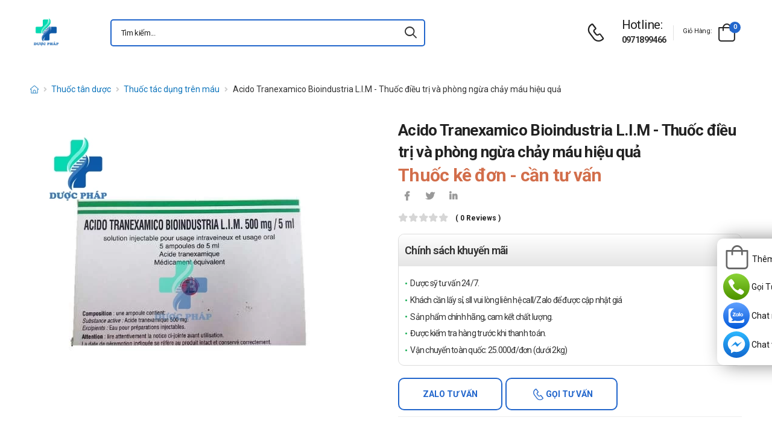

--- FILE ---
content_type: text/html; charset=UTF-8
request_url: https://duocphap.com/acido-tranexamico-bioindustria-l-i-m-thuoc-dieu-tri-va-phong-ngua-chay-mau-hieu-qua.html
body_size: 16815
content:
<!DOCTYPE html>
<html lang="vi">
<head>
    <meta charset="UTF-8">
    <meta name="viewport" content="width=device-width, initial-scale=1.0, minimum-scale=1.0">
    <meta name="csrf-token" content="i5V2jZ7QYEweX5TEMrb2g33eQeV3Jm9a6vv3bhEl"/>
    <meta name="RATING" content="GENERAL">
    <meta property="fb:app_id" content="">
    <meta property="og:site_name" content="Dược Pháp">
        <meta property="og:url" content="https://duocphap.com/acido-tranexamico-bioindustria-l-i-m-thuoc-dieu-tri-va-phong-ngua-chay-mau-hieu-qua.html">
    <link rel="canonical" href="https://duocphap.com/acido-tranexamico-bioindustria-l-i-m-thuoc-dieu-tri-va-phong-ngua-chay-mau-hieu-qua.html"/>
            <title>Acido Tranexamico Bioindustria L.I.M - Thuốc điều trị chảy máu</title>
        <meta name="keywords" content=""/>
        <meta name="description" content="Acido Tranexamico Bioindustria L.I.M giúp điều trị và phòng chảy máu do phân hủy fibrin tại chỗ. Acido Tranexamico Bioindustria L.I.M được sản xuất bởi Italia">
        <meta property="og:type" content="product">
        <meta property="og:image" content="https://duocphap.com/img/uploads/webp_image/pc-acido-tranexamico-bioindustria-l-i-m-1.jpg.webp"/>
        <meta property="og:title" content="Acido Tranexamico Bioindustria L.I.M - Thuốc điều trị chảy máu"/>
        <meta property="og:description" content="Acido Tranexamico Bioindustria L.I.M giúp điều trị và phòng chảy máu do phân hủy fibrin tại chỗ. Acido Tranexamico Bioindustria L.I.M được sản xuất bởi Italia">
        <link rel="stylesheet" type="text/css" href="/themes/riode/vendor/owl-carousel/owl.carousel.min.css">

        <link rel="stylesheet" type="text/css" href="/assets/css/style-custom.css?v=20251221065906">

    <!-- Favicon -->
    <link rel="shortcut icon" type="image/png" href="https://duocphap.com/storage/images/BNrftKGLMkOc2duIIebssufxYY4QPX1VNd6i97GV.png">
    <link rel="icon" type="image/png" href="https://duocphap.com/storage/images/BNrftKGLMkOc2duIIebssufxYY4QPX1VNd6i97GV.png">
    <!-- Preload Font -->
    <link rel="preload" href="/themes/riode/fonts/riode.ttf?5gap68" as="font" type="font/woff2" crossorigin="anonymous">
    <link rel="preload" href="/themes/riode/vendor/fontawesome-free/webfonts/fa-solid-900.woff2" as="font"
          type="font/woff2" crossorigin="anonymous">
    <link rel="preload" href="/themes/riode/vendor/fontawesome-free/webfonts/fa-brands-400.woff2" as="font"
          type="font/woff2" crossorigin="anonymous">
    <script>
        WebFontConfig = {
            google: {families: ['Roboto:300,400,500,600,700,800']}
        };
        (function (d) {
            var wf = d.createElement('script'), s = d.scripts[0];
            wf.src = '/themes/riode/js/webfont.js';
            wf.async = true;
            s.parentNode.insertBefore(wf, s);
        })(document);
    </script>
            <!-- Google Tag Manager -->
<script>(function(w,d,s,l,i){w[l]=w[l]||[];w[l].push({'gtm.start':
new Date().getTime(),event:'gtm.js'});var f=d.getElementsByTagName(s)[0],
j=d.createElement(s),dl=l!='dataLayer'?'&l='+l:'';j.async=true;j.src=
'https://www.googletagmanager.com/gtm.js?id='+i+dl;f.parentNode.insertBefore(j,f);
})(window,document,'script','dataLayer','GTM-5G75STKD');</script>
<!-- End Google Tag Manager -->
    
    <link rel="stylesheet" type="text/css" href="/themes/riode/vendor/fontawesome-free/css/all.min.css">
    <link rel="stylesheet" type="text/css" href="/themes/riode/vendor/animate/animate.min.css">

    <!-- Plugins CSS File -->
    <!-- <link rel="stylesheet" type="text/css" href="/themes/riode/vendor/magnific-popup/magnific-popup.min.css"> -->
    <!-- <link rel="stylesheet" type="text/css" href="/themes/riode/vendor/owl-carousel/owl.carousel.min.css"> -->

    <!-- <link rel="stylesheet" type="text/css" href="/themes/riode/vendor/sticky-icon/stickyicon.css"> -->

    <!-- Main CSS File -->
    <link rel="stylesheet" type="text/css" href="/themes/riode/css/demo1.min.css">
    <link rel="stylesheet" type="text/css" href="/themes/riode/css/style.min.css?v=20251221065906">

    <!-- Toastr CSS File -->
    <!-- <link rel="stylesheet" href="/assets/plugins/toastr/toastr.css"> -->
    <style>
        .cart-app .label-block.cart-toggle i,
        .btn-add-cart-app i {
            font-size: 4rem;
            margin-left: 3px;
        }
        .cart-app .label-block span,
        .btn-add-cart-app span {
            margin-left: 5px;
            margin-top: 7px;
            color: #111111;
        }
        .cart-app.cart-dropdown.type2 .cart-count {
            left: 23px;
            top: 0px;
        }
        .btn-add-cart-app {
            display: flex;
            align-items: center;
            margin-bottom: 5px
        }
        .btn-add-cart-app:hover span,
        .cart-app:hover .label-block span.cart-text {
            color: #26c;
        }
    </style>
        <style>
        p {
            color: #333 !important;
        }
        .para-heading {
            font-weight: 600;
            font-size: 2.1rem;
        }
        .product-name a {
            color: #333 !important;
        }
        .product-single .ratings-container .ratings:before {
            color: #d26e4b !important;
        }
        .title-medicine {
            min-width: 90px;
            width: 20%;
        }
        .content-medicine {
            margin-right: 5px;
        }
        .text-decoration {
            text-decoration: underline
        }
        .medicine {
            border-bottom: 1px solid #eee;
            padding: 10px 0;
        }
        .description-medicine-title {
            border-bottom: 1px solid #666;
            padding: 5px;
        }
        .product-description {
            height: 500px;
            overflow: hidden;
        }
        .product-description a {
            color: #0F75BC;
        }
        .indemnity {
            border: solid 1px #ccc;
            border-radius: 1rem;
            padding: 10px;
            font-size: 14px;
            color: #333;
        }
        .indemnity .indemnity-title {
            font-weight: bold;
        }
        .title-description {
            color: #222;
            padding: 5px;
            font-size: 15px;
        }
        ul.menu-description {
            list-style-type: disc !important;
            color: #26c;
        }
        ul.menu-description li {
            line-height: 26px;
        }
        .box-author {
            display: flex;
            color: #222 !important;
            align-items: center;
        }
        .box-author .author-avatar {
            border-radius: 50%;
            width: 70px;
            height: 70px;
            margin-right: 10px;
        }
        .box-author .author-avatar img {
            border-radius: 50%;
            width: 70px;
            height: 70px;
        }
        .manufacture {
            color: #0F75BC;
        }
        .content-product {
            color: #0F75BC;
        }
        .avatar-comment-review {
            border-radius: 50%;
            height: 60px;
            width: 60px;
        }
        iframe {
            max-width: 100%;
        }
        .avatar-comment-review img {
            border-radius: 50%;
            height: 60px;
            width: 60px;
        }
        .card-question:first-child {
            border-radius: 1rem 1rem 0 0;
        }
        .card-question:last-child {
            border-radius: 0 0 1rem 1rem;
        }
        .btn-border {
            border-radius: 1rem !important;
        }
    </style>

</head>
<body class="home">
<!-- Google Tag Manager (noscript) -->
<noscript><iframe src="https://www.googletagmanager.com/ns.html?id=GTM-5G75STKD"
height="0" width="0" style="display:none;visibility:hidden"></iframe></noscript>
<!-- End Google Tag Manager (noscript) -->
<div class="page-wrapper">
    <header class="header">
    <div class="header-middle sticky-header fix-top sticky-content">
        <div class="container">
            <div class="header-left">
                <a href="#" class="mobile-menu-toggle">
                    <i class="d-icon-bars2"></i>
                </a>
                <a href="https://duocphap.com" class="logo">
                    <img src="https://duocphap.com/storage/images/S34M0vBjvqgGDH5AFHRacESjaPtCiucMwpNUhhVN.png" alt="logo" width="53" height="44" />
                </a>
                <!-- End Logo -->

                <div class="header-search hs-simple">
                    <form method="GET" action="https://duocphap.com/search" class="input-wrapper">
                        <input type="text" class="form-control input-search text-black-info" name="keyword" autocomplete="off"
                               placeholder="Tìm kiếm..." required value="" style="position: relative"/>
                        <button class="btn btn-search" type="submit" title="submit-button" aria-label="icon-search">
                            <i class="d-icon-search"></i>
                        </button>
                    </form>
                    <ul class="box-show-product-ajax">
                    </ul>
                </div>
                <!-- End Header Search -->
            </div>
            <div class="header-right">
                <a href="tel:0971899466" class="icon-box icon-box-side" aria-label="d-icon-phone">
                    <div class="icon-box-icon mr-0 mr-lg-2">
                        <i class="d-icon-phone"></i>
                    </div>
                    <div class="icon-box-content d-lg-show">
                        <h4 class="icon-box-title">Hotline:</h4>
                        <p><a href="tel:0971899466">0971899466</a></p>
                    </div>
                </a>
                <span class="divider"></span>
                <div class="dropdown cart-dropdown type2 off-canvas mr-0 mr-lg-2">
                    <a href="#" class="cart-toggle label-block link">
                        <div class="cart-label d-lg-show">
                            <span class="cart-name">Giỏ hàng:</span>
                        </div>
                        <i class="d-icon-bag"><span class="cart-count">0</span></i>
                    </a>
                    <div class="canvas-overlay"></div>
                    <!-- End Cart Toggle -->
                    <div class="dropdown-box">

                        <div id="product-cart">

                        </div>
                        <!-- End of Cart Total -->

                        <!-- End of Cart Action -->
                    </div>
                    <!-- End Dropdown Box -->
                </div>
            </div>
        </div>
    </div>
    <div class="header-bottom d-lg-show">
    <div class="container">
        <div class="header-left">
            <nav class="main-nav">
                <ul class="menu">
                                    </ul>
            </nav>
        </div>
    </div>
</div>
</header>
    <!-- End Header -->
    <main class="main">
            <div class="page-content mb-10 pb-6">
        <nav class="breadcrumb-nav mb-5">
            <div class="container">
                <ul class="breadcrumb">
                    <li><a href="https://duocphap.com" class="text-breadcrumb" aria-label="d-icon-home"><i title="Trang chủ"
                                class="d-icon-home"></i></a></li>
                                
                                                                <li><a href="https://duocphap.com/thuoc-tan-duoc"
                                class="text-breadcrumb">Thuốc tân dược</a></li>
                                        <li><a href="https://duocphap.com/thuoc-tac-dung-tren-mau"
                            class="text-breadcrumb">Thuốc tác dụng trên máu</a></li>
                    <li class="text-breadcrumb-active">Acido Tranexamico Bioindustria L.I.M - Thuốc điều trị và phòng ngừa chảy máu hiệu quả</li>
                </ul>
            </div>
        </nav>
        <div class="container">
            <div class="product product-single row mb-8">
                <div class="col-md-6 sticky-sidebar-wrapper">
                    <div class="product-gallery sticky-sidebar" data-sticky-options="{'minWidth': 767}">
                        <figure class="product-image">
                            <img src="https://duocphap.com/img/uploads/webp_image/dt-acido-tranexamico-bioindustria-l-i-m-1.jpg.webp" data-zoom-image="https://duocphap.com/img/uploads/webp_image/dt-acido-tranexamico-bioindustria-l-i-m-1.jpg.webp"
                                alt="Acido Tranexamico Bioindustria L.I.M - Thuốc điều trị và phòng ngừa chảy máu hiệu quả" width="500" height="500">
                        </figure>
                    </div>
                </div>
                
                <div class="col-md-6">
                    <div class="product-details">
                        <h1 class="product-name">Acido Tranexamico Bioindustria L.I.M - Thuốc điều trị và phòng ngừa chảy máu hiệu quả</h1>
                        <div class="product-price">
                                                            <ins class="new-price">Thuốc kê đơn - cần tư vấn</ins>
                                                        <div class="product-footer">
                                <div class="social-links mr-4">
                                    <a href="https://www.facebook.com/sharer/sharer.php?u=https://duocphap.com/acido-tranexamico-bioindustria-l-i-m-thuoc-dieu-tri-va-phong-ngua-chay-mau-hieu-qua.html" target="_blank"
                                        rel="nofollow" class="social-link social-facebook fab fa-facebook-f"
                                        aria-label="icon-facebook"></a>
                                    <a href="https://twitter.com/intent/tweet?text=Acido Tranexamico Bioindustria L.I.M - Thuốc điều trị và phòng ngừa chảy máu hiệu quả&amp;url=https://duocphap.com/acido-tranexamico-bioindustria-l-i-m-thuoc-dieu-tri-va-phong-ngua-chay-mau-hieu-qua.html"
                                        target="_blank"  rel="nofollow" class="social-link social-twitter fab fa-twitter"
                                        aria-label="icon-twitter">
                                    </a>
                                    <a href="https://www.linkedin.com/sharing/share-offsite/?url=https://duocphap.com/acido-tranexamico-bioindustria-l-i-m-thuoc-dieu-tri-va-phong-ngua-chay-mau-hieu-qua.html" target="_blank"
                                         rel="nofollow" class="social-link social-linkedin fab fa-linkedin-in"
                                        aria-label="icon-linkedin-in"></a>
                                    
                                </div>
                            </div>
                            <div class="ratings-container">
                                <div class="ratings-full">
                                    <span class="ratings" style="width:0%"></span>
                                    <span class="tooltiptext tooltip-top"></span>
                                </div>
                                <a href="#product-tab-reviews" class="link-to-tab rating-reviews">(
                                    0 reviews )
                                </a>
                            </div>
                            
                            <div class="product-detail-policy">
                                <p class="border-2 content-product-policy">Chính sách khuyến mãi</p>
                                <div class="policy-value"><p>Dược sỹ tư vấn 24/7.</p>

<p>Kh&aacute;ch cần&nbsp;lấy sỉ, sll vui l&ograve;ng li&ecirc;n hệ call/Zalo để được cập nhật gi&aacute;</p>

<p>Sản phẩm ch&iacute;nh h&atilde;ng, cam kết chất lượng.</p>

<p>Được kiểm tra h&agrave;ng trước khi thanh to&aacute;n.</p>

<p>Vận chuyển to&agrave;n quốc: 25.000đ/đơn (dưới 2kg)</p></div>
                            </div>
                            <div class="d-flex align-items-center">
                                                                    <button type="button"
                                        class="sidebar-toggle-btn toggle-remain btn btn-outline btn-primary btn-rounded btn-tuvan btn-border mr-1 ">
                                        Zalo tư vấn</button>
                                        <button type="button"
                                        class="sidebar-toggle-btn toggle-remain btn btn-outline btn-primary btn-rounded btn-goituvan btn-border">
                                        <i class='d-icon-phone'></i> Gọi tư vấn</button>
                                                                </div>
                            <hr class="product-divider mb-2 mt-2 ">
                        </div>
                    </div>
                </div>
                <div class="box-author">
                    <div class="author-avatar">
                        <img src="/themes/riode/images/blog/comments/1.jpg" alt="author-avatar">
                    </div>
                    <div class="author-name">
                        <div>
                            Được viết bởi
                        </div>
                        <div class="font-weight-semi-bold pl-0 mr-2"><a
                                href="https://duocphap.com/tac-gia/duoc-si-nguyen-van-truong">Ds.Nguyễn Văn Trường</a>
                        </div>
                        
                        <div>
                            Cập nhật mới nhất: 2025-01-14 00:07:58
                        </div>
                    </div>
                </div>
                <div class="row mt-3">
                    <div class="col-md-6 mb-3">
                        <h2 class="description-title description-medicine-title font-weight-semi-bold ls-m mb-5">Thông tin dược phẩm</h2>
                        <div class="d-flex medicine">
                            <div class="font-weight-semi-bold text-dark pl-0 title-medicine">Nhà sản xuất:
                            </div>
                            <div class="content-medicine manufacture text-decoration">
                                <a href="https://duocphap.com/nha-san-xuat/chua-nhap-nhat">
                                    Chưa nhập nhật
                                </a>
                            </div>
                        </div>
                                                <div class="d-flex medicine">
                            <div class="font-weight-semi-bold text-dark pl-0 title-medicine">Số đăng ký: </div>     
                            <div class="content-medicine">   
                            VN-20980-18   
                            </div>                      
                        </div>
                                                                                                    <div class="d-flex medicine">
                                <div
                                    class="font-weight-semi-bold text-dark pl-0 title-medicine">Hoạt chất:</div>
                                    <div class="content-medicine"></div>
                            </div>
                                                    <div class="d-flex medicine">
                                <div
                                    class="font-weight-semi-bold text-dark pl-0 title-medicine">Hạn sử dụng:</div>
                                    <div class="content-medicine">36 tháng kể từ ngày sản xuất</div>
                            </div>
                                                    <div class="d-flex medicine">
                                <div
                                    class="font-weight-semi-bold text-dark pl-0 title-medicine">Xuất xứ:</div>
                                    <div class="content-medicine">Italy (nước Ý)</div>
                            </div>
                                                    <div class="d-flex medicine">
                                <div
                                    class="font-weight-semi-bold text-dark pl-0 title-medicine">Dạng bào chế:</div>
                                    <div class="content-medicine">Dung dịch tiêm truyền tĩnh mạch và uống</div>
                            </div>
                                            </div>
                    
                    <div class="col-md-6 pl-md-6 pt-4 pt-md-0">
                        <h2 class="description-title font-weight-semi-bold ls-m mb-5 description-medicine-title">Video</h2>
                        <div id="video_container" loading="lazy">
                        </div>
                    </div>
                </div>
                                    <div class="accordion accordion-border accordion-boxed accordion-plus mb-5">
                        <div class="card">
                            <div class="card-header">
                                <a href="#collapse1-menu" class="expand content-product">Nội dung sản phẩm</a>
                            </div>
                            <div id="collapse1-menu" class="collapsed">
                                <div class="card-body pt-0">
                                    <ul class="menu-description">
                                    </ul>
                                </div>
                            </div>
                        </div>
                    </div>
                    <div>
                        <div class="product-description title-description">
                            <h2>Acido Tranexamico Bioindustria L.I.M l&agrave; thuốc g&igrave;?</h2>

<ul>
	<li><a href="https://duocphap.com/acido-tranexamico-bioindustria-l-i-m-thuoc-dieu-tri-va-phong-ngua-chay-mau-hieu-qua.html"><strong>Acido Tranexamico Bioindustria L.I.M</strong></a> l&agrave; thuốc được d&ugrave;ng gi&uacute;p điều trị v&agrave; ph&ograve;ng chảy m&aacute;u do ph&acirc;n hủy fibrin tại chỗ ở người lớn v&agrave; trẻ em từ một tuổi trở l&ecirc;n. Acido Tranexamico Bioindustria L.I.M được nghi&ecirc;n cứu v&agrave; sản xuất bởi Bioindustria L.I.M (Laboratorio Italiano Medicinali) S.p.A.</li>
</ul>

<h2>Th&agrave;nh phần của thuốc Acido Tranexamico Bioindustria L.I.M</h2>

<ul>
	<li>Acid tranexamic 500mg;</li>
</ul>

<h2>Dạng b&agrave;o chế</h2>

<ul>
	<li>Dung dịch ti&ecirc;m tĩnh mạch hoặc uống.</li>
</ul>

<h2>C&ocirc;ng dụng - Chỉ định của thuốc Acido Tranexamico Bioindustria L.I.M</h2>

<ul>
	<li>Điều trị v&agrave; ph&ograve;ng ngừa chảy m&aacute;u do ph&acirc;n hủy fibrin tại chỗ ở người lớn v&agrave; trẻ em từ một tuổi trở l&ecirc;n. C&aacute;c chỉ định cụ thể bao gồm:
	<ul>
		<li>Rối loạn kinh nguyệt.</li>
		<li>Xuất huyết dạ d&agrave;y- ruột.</li>
		<li>Rối loạn đ&aacute;i ra m&aacute;u, phẫu thuật tuyến tiền liệt hoặc phẫu thuật ảnh hưởng đến đường tiết niệu.</li>
		<li>Phẫu thuật tai-mũi-họng.</li>
		<li>Phẫu thuật ngực, bụng hoặc c&aacute;c phẫu thuật phụ khoa.</li>
		<li>Kiểm so&aacute;t chảy m&aacute;u do d&ugrave;ng chất ph&acirc;n hủy fibrin.</li>
	</ul>
	</li>
</ul>

<h2>Chống chỉ định của thuốc Acido Tranexamico Bioindustria L.I.M</h2>

<ul>
	<li>Qu&aacute; mẫn với hoạt chất hoặc với bất kỳ t&aacute; dược n&agrave;o của thuốc.</li>
	<li>Nghẽn tĩnh mạch hoặc động mạch cấp t&iacute;nh.</li>
	<li>T&igrave;nh trạng ph&acirc;n hủy fibrin sau bệnh đ&ocirc;ng m&aacute;u rải r&aacute;c nội mạch ngoại trừ ở những người c&oacute; hệ thống ph&acirc;n hủy fibrin hoạt động mạnh k&egrave;m chảy m&aacute;u cấp t&iacute;nh nặng.</li>
	<li>Suy thận nặng (nguy cơ t&iacute;ch lũy).</li>
	<li>Tiền sử co giật.</li>
	<li>Ti&ecirc;m tủy sống v&agrave; ti&ecirc;m n&atilde;o thất, sử dụng trong n&atilde;o (nguy cơ bị ph&ugrave; n&atilde;o v&agrave; co giật).</li>
</ul>

<h2>Liều d&ugrave;ng - C&aacute;ch d&ugrave;ng của thuốc Acido Tranexamico Bioindustria L.I.M</h2>

<ul>
	<li>C&aacute;ch d&ugrave;ng:
	<ul>
		<li>Thuốc d&ugrave;ng bằng c&aacute;ch ti&ecirc;m truyền tĩnh mạch, uống v&agrave; tại chỗ:</li>
		<li>Sử dụng thuốc bằng đường uống chủ yếu trong c&aacute;c trường hợp:
		<ul>
			<li>Chảy m&aacute;u xảy ra do thuốc nội khoa, tai mũi họng v&agrave; liệu ph&aacute;p nha khoa.</li>
			<li>Trước khi tiến h&agrave;nh phẫu thuật c&oacute; sự xuất hiện chảy m&aacute;u do hoạt động plasmin.</li>
			<li>Rong kinh.</li>
			<li>Mất m&aacute;u trong sản phụ khoa, vi&ecirc;m b&agrave;ng quang xuất huyết v&agrave; vi&ecirc;m trực tr&agrave;ng sau xạ trị ung thư sinh dục.</li>
			<li>Trong duy tr&igrave; liệu ph&aacute;p ti&ecirc;m tĩnh mạch để ngăn chặn chảy m&aacute;u t&aacute;i ph&aacute;t.</li>
			<li>Điều trị tại chỗ: C&aacute;ch l&agrave;m n&agrave;y được sử dụng trong trường hợp cần cầm m&aacute;u nhanh ở tai, mũi, họng.</li>
			<li>Ti&ecirc;m tĩnh mạch: Cần ti&ecirc;m tĩnh mạch chậm.</li>
		</ul>
		</li>
		<li>Liều d&ugrave;ng:
		<ul>
			<li>Sử dụng thuốc bằng đường uống:</li>
			<li>Người lớn:
			<ul>
				<li>Liều ph&ograve;ng ngừa bằng đường uống: Trường hợp bệnh nh&acirc;n uống thuốc để ph&ograve;ng ngừa, cần pha lo&atilde;ng to&agrave;n bộ dung dịch trong ống thuốc với một &iacute;t nước đường, liều d&ugrave;ng hằng ng&agrave;y l&agrave; 1,5-2 ống, uống &iacute;t nhất 1 ng&agrave;y trước khi phẫu thuật v&agrave; tiếp tục uống kh&ocirc;ng &iacute;t hơn 3-4 ng&agrave;y sau đ&oacute;.</li>
				<li>Liều điều trị bằng đường uống: Trường hợp bệnh nh&acirc;n uống thuốc để điều trị, cần pha lo&atilde;ng to&agrave;n bộ dung dịch trong ống thuốc với một &iacute;t nước đường, liều d&ugrave;ng hằng ng&agrave;y l&agrave; 1-2 ống x 3 lần/ng&agrave;y hoặc 0,5-1 ống x 6 lần/ng&agrave;y.</li>
				<li>Trẻ em: Liều d&ugrave;ng uống hằng ng&agrave;y l&agrave; 10-20mg/kg x 3 lần/ng&agrave;y hoặc 5-10mg/kg x 6 lần/ng&agrave;y.</li>
			</ul>
			</li>
			<li>Sử dụng thuốc bằng đường ti&ecirc;m tĩnh mạch:
			<ul>
				<li>Người lớn: Nếu kh&ocirc;ng c&oacute; chỉ định kh&aacute;c, khuyến c&aacute;o d&ugrave;ng c&aacute;c liều như sau:</li>
				<li>Điều trị chuẩn ph&acirc;n hủy fibrin tại chỗ: 0,5 g (1 ống 5 ml) đến 1 g (2 ống 5 ml) acid tranexamic, ti&ecirc;m tĩnh mạch chậm (= 1 ml/ ph&uacute;t), 2- 3 lần ng&agrave;y.</li>
				<li>Điều trị chuẩn ph&acirc;n hủy fibrin to&agrave;n th&acirc;n: 1 g (2 ống 5 ml) acid tranexamic, ti&ecirc;m tĩnh mạch chậm (= 1 ml/ph&uacute;t) mỗi 6-8 giờ, tương đương với 15 mg/kg trọng lượng cơ thể.</li>
			</ul>
			</li>
		</ul>
		</li>
		<li>Suy thận: Chống chỉ định sử dụng acid tranexamic ở bệnh nh&acirc;n suy thận nặng. Đối với bệnh nh&acirc;n suy thận nhẹ đến trung b&igrave;nh, n&ecirc;n giảm liều acid tranexamic theo mức độ creatinine huyết thanh:
		<ul>
			<li>Creatinine huyết thanh từ 120-249&micro;mol/l: Ti&ecirc;m tĩnh mạch 10mg/kg thể trọng mỗi 12 giờ.</li>
			<li>Creatinine huyết thanh từ 250-500&micro;mol/l: Ti&ecirc;m tĩnh mạch 10mg/kg thể trọng mỗi 24 giờ.</li>
			<li>Creatinine huyết thanh từ &gt; 250&micro;mol/l: Ti&ecirc;m tĩnh mạch 5mg/kg thể trọng mỗi 24 giờ.</li>
		</ul>
		</li>
		<li>Suy gan: Kh&ocirc;ng cần điều chỉnh liều ở bệnh nh&acirc;n suy gan.</li>
		<li>Người cao tuỗi: Kh&ocirc;ng c&acirc;n thiết giảm liều khi chưa c&oacute; dấu hiệu suy thận.</li>
		<li>Trẻ em: Trẻ em tử 1 tuổi trở l&ecirc;n, li&ecirc;u d&ugrave;ng trong khoảng 20 mg/kg/ngay. Tuy nhi&ecirc;n, dữ liệu về hiệu quả, liều lượng v&agrave; an to&agrave;n cho chỉ định n&agrave;y c&ograve;n hạn chế. Hiệu quả, an to&agrave;n v&agrave; liều lượng của acid tranexamin ở trẻ em phẫu thuật tim chưa được thiết lập đầy đủ. C&aacute;c dữ liệu hiện c&oacute; c&ograve;n hạn chế.</li>
		<li>Điều trị tại chỗ:
		<ul>
			<li>B&ocirc;i lượng thuốc trong 1 ống tại chỗ chảy m&aacute;u, hoặc cho trực tiếp hoặc d&ugrave;ng gạc thấm dung dịch. C&aacute;ch l&agrave;m n&agrave;y được sử dụng trong trường hợp cần cầm m&aacute;u nhanh ở tai, mũi, họng.</li>
		</ul>
		</li>
	</ul>
	</li>
</ul>

<h2>Lưu &yacute; đặc biệt v&agrave; thận trọng khi sử dụng thuốc Acido Tranexamico Bioindustria L.I.M</h2>

<ul>
	<li>C&aacute;c chỉ định v&agrave; phương ph&aacute;p d&ugrave;ng n&ecirc;u tr&ecirc;n cần được thực hiện nghi&ecirc;m t&uacute;c:
	<ul>
		<li>Ti&ecirc;m tĩnh mạch rất chậm.</li>
		<li>Kh&ocirc;ng ti&ecirc;m bắp acid tranexamic.</li>
		<li>Việc sử dụng liều thấp acid tranexamic, tỷ lệ mắc c&aacute;c cơn động kinh sau phẫu thuật tương tự như ở bệnh nh&acirc;n kh&ocirc;ng sử dụng.</li>
		<li>Với những thay đổi bệnh l&yacute; ở mắt, đặc biệt l&agrave; với c&aacute;c bệnh về v&otilde;ng mạc, c&aacute;c b&aacute;c sỹ phải quyết định sau khi tham khảo &yacute; kiến chuy&ecirc;n gia về sự cần thiết ti&ecirc;m dung dịch acid tranexamic d&agrave;i hạn cho từng bệnh nh&acirc;n.</li>
		<li>Trong trường hợp đ&aacute;i ra m&aacute;u từ đường tiết niệu tr&ecirc;n, c&oacute; nguy cơ tắc nghẽn niệu đạo.</li>
		<li>Trước khi sử dụng acid tranexamic, n&ecirc;n xem x&eacute;t c&aacute;c yếu tố nguy cơ g&acirc;y bệnh huyết khối tắc mạch.</li>
		<li>Cần d&ugrave;ng acid tranexamic cần thận ở những bệnh nh&acirc;n đang d&ugrave;ng thuốc tr&aacute;nh thai do tăng nguy cơ huyết khối.</li>
		<li>Trong hầu hết trường hợp kh&ocirc;ng n&ecirc;n điều trị bằng acid tranexamic cho bệnh nh&acirc;n đ&ocirc;ng m&aacute;u rải r&aacute;c nội mạch (DIC). Nếu c&oacute; chỉ định acid tranexamic th&igrave; phải giới hạn đối với những bệnh nh&acirc;n c&oacute; hệ thống ph&acirc;n hủy fibrin hoạt động mạnh k&egrave;m chảy m&aacute;u cấp t&iacute;nh nặng.</li>
	</ul>
	</li>
</ul>

<h2>Sử dụng thuốc Acido Tranexamico Bioindustria L.I.M cho phụ nữ c&oacute; thai v&agrave; đang cho con b&uacute;</h2>

<ul>
	<li>Phụ nữ c&oacute; thai: Chỉ n&ecirc;n sử dụng acid tranexamic trong thai kỳ khi lợi &iacute;ch mong đợi cao hơn nguy cơ ti&ecirc;m ẩn.</li>
	<li>Phụ nữ đang cho con b&uacute;: Acid tranexamic được b&agrave;i tiết qua sữa mẹ, do đ&oacute; kh&ocirc;ng khuyến c&aacute;o sử dụng thuốc trong thời kỷ cho con b&uacute;.</li>
</ul>

<h2>Sử dụng thuốc Acido Tranexamico Bioindustria L.I.M cho người l&aacute;i xe v&agrave; vận h&agrave;nh m&aacute;y m&oacute;c</h2>

<ul>
	<li>N&ecirc;n hỏi &yacute; kiến b&aacute;c sĩ trước khi d&ugrave;ng.</li>
</ul>

<h2>T&aacute;c dụng phụ của thuốc Acido Tranexamico Bioindustria L.I.M</h2>

<ul>
	<li>Thường gặp:
	<ul>
		<li>Tr&ecirc;n dạ d&agrave;y v&agrave; ruột: buồn n&ocirc;n, n&ocirc;n mửa, ti&ecirc;u chảy.</li>
	</ul>
	</li>
	<li>Kh&ocirc;ng thường gặp:
	<ul>
		<li>Tr&ecirc;n da: ph&aacute;t ban.</li>
	</ul>
	</li>
	<li>Kh&ocirc;ng r&otilde;:
	<ul>
		<li>Kh&oacute; ở với chứng hạ huyết &aacute;p (huyết &aacute;p thấp), thường c&oacute; sau khi ti&ecirc;m thuốc qu&aacute; nhanh.</li>
		<li>C&aacute;c cục m&aacute;u đ&ocirc;ng.</li>
		<li>Hệ thần kinh: co giật.</li>
		<li>Mắt: rối loạn thị gi&aacute;c bao gồm nh&igrave;n m&agrave;u sắc k&eacute;m.</li>
		<li>Hệ miễn dịch: dị ứng.</li>
	</ul>
	</li>
</ul>

<h2>Tương t&aacute;c thuốc</h2>

<ul>
	<li>Bệnh nh&acirc;n cần th&ocirc;ng b&aacute;o cho b&aacute;c sỹ hoặc dược sỹ nếu như đang d&ugrave;ng c&aacute;c thuốc n&agrave;o sau đ&acirc;y:</li>
	<li>C&aacute;c thuốc kh&aacute;c gi&uacute;p cho m&aacute;u đ&ocirc;ng như thuốc ức chế tạo fibrin.</li>
	<li>C&aacute;c thuốc chống đ&ocirc;ng m&aacute;u, gọi l&agrave; thuốc tan huyết khối.</li>
	<li>Thuốc ngừa thai d&ugrave;ng uống.</li>
</ul>

<h2>Qu&ecirc;n liều v&agrave; c&aacute;ch xử tr&iacute;</h2>

<ul>
	<li>D&ugrave;ng liều đ&oacute; ngay khi nhớ ra, nếu gần với thời gian sử dụng liều tiếp theo th&igrave; bỏ qua liều đ&atilde; qu&ecirc;n, chỉ sử dụng liều tiếp đ&oacute;. Kh&ocirc;ng d&ugrave;ng gấp đ&ocirc;i liều.</li>
</ul>

<h2>Qu&aacute; liều v&agrave; c&aacute;ch xử tr&iacute;</h2>

<ul>
	<li>Nếu qu&aacute; liều xảy ra cần b&aacute;o ngay cho b&aacute;c sĩ, hoặc thấy c&oacute; biểu hiện bất thường cần tới bệnh viện để được điều trị kịp thời.</li>
</ul>

<h2>Bảo quản</h2>

<ul>
	<li>Bảo quản ở nơi kh&ocirc; r&aacute;o, tho&aacute;ng m&aacute;t, tr&aacute;nh &aacute;nh s&aacute;ng trực tiếp, dưới 25 độ C.</li>
	<li>Để xa tầm tay trẻ em.</li>
</ul>

<h2>Hạn sử dụng</h2>

<ul>
	<li>36 th&aacute;ng kể từ ng&agrave;y sản xuất.</li>
</ul>

<h2>Quy c&aacute;ch đ&oacute;ng g&oacute;i</h2>

<ul>
	<li>Hộp 5 ống 5ml.</li>
</ul>

<h2>Nh&agrave; sản xuất</h2>

<ul>
	<li>Bioindustria L.I.M (Laboratorio Italiano Medicinali) S.p.A.</li>
</ul>

<h2>Sản phẩm tương tự</h2>

<ul>
	<li><a href="https://duocphap.com/cammic-500mg-vien-thuoc-dieu-tri-chay-mau-hieu-qua.html">Cammic 500mg (vi&ecirc;n)</a></li>
	<li><a href="https://duocphap.com/cammic-250mg-5ml-thuoc-dieu-tri-chay-mau-bat-thuong-tot-nhat.html">Cammic 250mg/5ml</a></li>
	<li><a href="https://duocphap.com/acid-tranexamic-250mg-5ml-thuoc-phong-va-dieu-tri-chay-mau-hieu-qua.html">Acid tranexamic 250mg/5ml</a></li>
</ul>

<h2>Giá thuốc Acido Tranexamico Bioindustria L.I.M là bao nhi&ecirc;u</h2>

<ul>
	<li><strong>Acido Tranexamico Bioindustria L.I.M</strong>&nbsp;hi&ecirc;̣n đang được bán sỉ lẻ tại&nbsp;<strong>Dược Ph&aacute;p</strong>. Các bạn vui lòng li&ecirc;n h&ecirc;̣ hotline c&ocirc;ng ty&nbsp;<strong><span style="color:rgb(255, 0, 0)">Call/Zalo:&nbsp;090.179.6388</span></strong>&nbsp;đ&ecirc;̉ được giải đáp thắc mắc v&ecirc;̀ giá</li>
</ul>

<h2 style="text-align:justify">Mua thuốc Acido Tranexamico Bioindustria L.I.M ở đ&acirc;u?</h2>

<p style="text-align:justify">C&aacute;c bạn c&oacute; thể dễ d&agrave;ng mua&nbsp;thuốc&nbsp;<strong>Acido Tranexamico Bioindustria L.I.M</strong><strong>​​​&nbsp;</strong>tại&nbsp;<strong>Dược Ph&aacute;p</strong><strong>&nbsp;</strong>bằng c&aacute;ch</p>

<ul>
	<li style="text-align:justify"><span style="color:rgb(0, 100, 0)"><strong>Mua h&agrave;ng trực tiếp tại cửa h&agrave;ng.</strong></span></li>
	<li><strong><span style="color:rgb(0, 100, 0)">Mua h&agrave;ng tr&ecirc;n website:&nbsp;</span><a href="http://duocphap.com/" style="margin: 0px; padding: 0px; text-decoration-line: none; color: rgb(15, 117, 188);">http://duocphap.com</a></strong></li>
	<li><span style="color:rgb(0, 100, 0)"><strong>Mua h&agrave;ng qua số điện thoại hotline:&nbsp;</strong></span><span style="color:rgb(255, 0, 0)"><strong>Call/Zalo: 090.179.6388</strong></span>&nbsp;để được gặp dược sĩ đại học tư vấn cụ thể v&agrave; nhanh nhất.</li>
</ul>

                        </div>
                        <div class="bg-article">
                        </div>
                        <div class="d-flex justify-content-center">
                            <button onclick="readMore()" class="btn btn-read-more">Xem thêm
                                <i class="d-icon-arrow-right"></i></button>
                        </div>
                    </div>
                                <hr>
                <div class="row">
                                        <div class="row ml-0 mr-0 mb-5 ">
                        <div class="indemnity">
                            <span class="indemnity-title">Tuyên bố miễn trừ trách nhiệm:</span>
                            <span class="indemnity-content"> Thông tin trên trang web này được quản trị trang web của Dược Pháp duy trì và cập nhật. Chúng tôi luôn cố gắng đưa ra những thông tin cụ thể và chính xác nhất cho bạn đọc (tham khảo từ các website của công ty sản xuất và các web uy tín như drugs, drugbank,... Tuy nhiên, tác dụng và tương tác có thể khác nhau ở mỗi người vì vậy, hãy trao đổi lại với bác sĩ điều trị trước khi muốn kết hợp sử dụng bất cứ sản phẩm dược phẩm nào. Dược pháp không chịu bất kỳ yêu sách trách nhiệm pháp lý nào liên quan đến thiệt hại do việc tự ý sử dụng thuốc hay bất kỳ thông tin nào được cung cấp, bao gồm mọi loại thông tin không đầy đủ hoặc không chính xác.</span>
                        </div>
                    </div>
                    <section class="product-wrapper container appear-animate mt-6 mt-md-10 pt-4 pb-6"
                        data-animation-options="{'delay': '.3s'}">
                        <h2 class="title title-center mb-5">Sản phẩm liên quan</h2>
                        <div class="owl-carousel owl-theme row owl-nav-full cols-2 cols-md-3 cols-lg-4"
                            data-owl-options="{
                    'items': 5,
                    'nav': false,
                    'loop': false,
                    'dots': true,
                    'margin': 20,
                    'responsive': {
                        '0': {
                            'items': 2
                        },
                        '768': {
                            'items': 3
                        },
                        '992': {
                            'items': 4,
                            'dots': false,
                            'nav': true
                        }
                    }
                }">
                                                            <div class="product text-center">
                                    <figure class="product-media">
                                        <a href="/kydheamo-1a-bidiphar-thuoc-dieu-tri-suy-than-hieu-qua.html">
                                            <img loading ="lazy" src="https://duocphap.com/img/uploads/webp_image/pc-kydheamo-1a-bidiphar-thuoc-dieu-tri-suy-than-hieu-qua.jpg.webp"
                                                                                                    width="254"
                                                    height="254"                                                 alt="Acido Tranexamico Bioindustria L.I.M - Thuốc điều trị và phòng ngừa chảy máu hiệu quả" style="background-color: #f2f3f5;" />
                                        </a>
                                        
                                        
                                        
                                    </figure>
                                    <div class="product-details">
                                        <div class="product-name" style="font-size: 14px">
                                            <a href="/kydheamo-1a-bidiphar-thuoc-dieu-tri-suy-than-hieu-qua.html">Kydheamo-1A Bidiphar - Thuốc điều trị suy thận hiệu quả</a>
                                        </div>
                                        <div class="product-price">
                                                                                            <ins class="new-price">Liên hệ</ins>
                                                                                    </div>
                                    </div>
                                </div>
                                                            <div class="product text-center">
                                    <figure class="product-media">
                                        <a href="/endoprost-250mcg-bharat-thuoc-dieu-tri-bang-huyet-sau-sinh.html">
                                            <img loading ="lazy" src="https://duocphap.com/img/uploads/webp_image/pc-endoprost-250mcg-bharat.jpg.webp"
                                                                                                    width="254"
                                                    height="254"                                                 alt="Acido Tranexamico Bioindustria L.I.M - Thuốc điều trị và phòng ngừa chảy máu hiệu quả" style="background-color: #f2f3f5;" />
                                        </a>
                                        
                                        
                                        
                                    </figure>
                                    <div class="product-details">
                                        <div class="product-name" style="font-size: 14px">
                                            <a href="/endoprost-250mcg-bharat-thuoc-dieu-tri-bang-huyet-sau-sinh.html">Endoprost-250mcg Bharat - Thuốc điều trị băng huyết sau sinh</a>
                                        </div>
                                        <div class="product-price">
                                                                                            <ins class="new-price">Liên hệ</ins>
                                                                                    </div>
                                    </div>
                                </div>
                                                            <div class="product text-center">
                                    <figure class="product-media">
                                        <a href="/trenzamin-500mg-inj-jei-pharmaceutial-dieu-tri-da-kinh.html">
                                            <img loading ="lazy" src="https://duocphap.com/img/uploads/webp_image/pc-trenzamin-500mg-inj.jpg.webp"
                                                                                                    width="254"
                                                    height="254"                                                 alt="Acido Tranexamico Bioindustria L.I.M - Thuốc điều trị và phòng ngừa chảy máu hiệu quả" style="background-color: #f2f3f5;" />
                                        </a>
                                        
                                        
                                        
                                    </figure>
                                    <div class="product-details">
                                        <div class="product-name" style="font-size: 14px">
                                            <a href="/trenzamin-500mg-inj-jei-pharmaceutial-dieu-tri-da-kinh.html">Trenzamin 500mg inj Jei Pharmaceutial - Điều trị đa kinh</a>
                                        </div>
                                        <div class="product-price">
                                                                                            <ins class="new-price">Liên hệ</ins>
                                                                                    </div>
                                    </div>
                                </div>
                                                            <div class="product text-center">
                                    <figure class="product-media">
                                        <a href="/toxaxine-inj-250mg-daihan-pharm-phong-ngua-chay-mau.html">
                                            <img loading ="lazy" src="https://duocphap.com/img/uploads/webp_image/pc-toxaxine-250-min.jpg.webp"
                                                                                                    width="254"
                                                    height="254"                                                 alt="Acido Tranexamico Bioindustria L.I.M - Thuốc điều trị và phòng ngừa chảy máu hiệu quả" style="background-color: #f2f3f5;" />
                                        </a>
                                        
                                        
                                        
                                    </figure>
                                    <div class="product-details">
                                        <div class="product-name" style="font-size: 14px">
                                            <a href="/toxaxine-inj-250mg-daihan-pharm-phong-ngua-chay-mau.html">Toxaxine Inj 250mg Daihan Pharm - Phòng ngừa chảy máu</a>
                                        </div>
                                        <div class="product-price">
                                                                                            <ins class="new-price">Liên hệ</ins>
                                                                                    </div>
                                    </div>
                                </div>
                                                            <div class="product text-center">
                                    <figure class="product-media">
                                        <a href="/ferrovin-20mg-ml-5ml-rafarm-dieu-tri-benh-thieu-mau-do-thieu-sat.html">
                                            <img loading ="lazy" src="https://duocphap.com/img/uploads/webp_image/pc-ferrovin.jpg.webp"
                                                                                                    width="254"
                                                    height="254"                                                 alt="Acido Tranexamico Bioindustria L.I.M - Thuốc điều trị và phòng ngừa chảy máu hiệu quả" style="background-color: #f2f3f5;" />
                                        </a>
                                        
                                        
                                        
                                    </figure>
                                    <div class="product-details">
                                        <div class="product-name" style="font-size: 14px">
                                            <a href="/ferrovin-20mg-ml-5ml-rafarm-dieu-tri-benh-thieu-mau-do-thieu-sat.html">Ferrovin 20mg/ml 5ml Rafarm - Điều trị bệnh thiếu máu do thiếu sắt</a>
                                        </div>
                                        <div class="product-price">
                                                                                            <ins class="new-price">Liên hệ</ins>
                                                                                    </div>
                                    </div>
                                </div>
                                                            <div class="product text-center">
                                    <figure class="product-media">
                                        <a href="/feiba-25e-ml-500u-baxter-dieu-tri-chay-mau-tu-phat.html">
                                            <img loading ="lazy" src="https://duocphap.com/img/uploads/webp_image/pc-feiba-25e-ml-500iu.jpg.webp"
                                                                                                    width="254"
                                                    height="254"                                                 alt="Acido Tranexamico Bioindustria L.I.M - Thuốc điều trị và phòng ngừa chảy máu hiệu quả" style="background-color: #f2f3f5;" />
                                        </a>
                                        
                                        
                                        
                                    </figure>
                                    <div class="product-details">
                                        <div class="product-name" style="font-size: 14px">
                                            <a href="/feiba-25e-ml-500u-baxter-dieu-tri-chay-mau-tu-phat.html">Feiba 25E/ml 500U Baxter - Điều trị chảy máu tự phát</a>
                                        </div>
                                        <div class="product-price">
                                                                                            <ins class="new-price">Liên hệ</ins>
                                                                                    </div>
                                    </div>
                                </div>
                                                            <div class="product text-center">
                                    <figure class="product-media">
                                        <a href="/eprex-10000iu-1ml-janssen-cilag-dieu-tri-thieu-mau-do-suy-than-man.html">
                                            <img loading ="lazy" src="https://duocphap.com/img/uploads/webp_image/pc-thuoc-eprex-10000u.jpg.webp"
                                                                                                    width="254"
                                                    height="254"                                                 alt="Acido Tranexamico Bioindustria L.I.M - Thuốc điều trị và phòng ngừa chảy máu hiệu quả" style="background-color: #f2f3f5;" />
                                        </a>
                                        
                                        
                                        
                                    </figure>
                                    <div class="product-details">
                                        <div class="product-name" style="font-size: 14px">
                                            <a href="/eprex-10000iu-1ml-janssen-cilag-dieu-tri-thieu-mau-do-suy-than-man.html">Eprex 10000IU/1ml Janssen-Cilag - Điều trị thiếu máu do suy thận mạn</a>
                                        </div>
                                        <div class="product-price">
                                                                                            <ins class="new-price">Liên hệ</ins>
                                                                                    </div>
                                    </div>
                                </div>
                                                            <div class="product text-center">
                                    <figure class="product-media">
                                        <a href="/epokine-prefilled-injection-2000iu-0-5-ml-cj-healthcare-dieu-tri-thieu-mau.html">
                                            <img loading ="lazy" src="https://duocphap.com/img/uploads/webp_image/pc-images-1.jpg.webp"
                                                                                                    width="254"
                                                    height="254"                                                 alt="Acido Tranexamico Bioindustria L.I.M - Thuốc điều trị và phòng ngừa chảy máu hiệu quả" style="background-color: #f2f3f5;" />
                                        </a>
                                        
                                        
                                        
                                    </figure>
                                    <div class="product-details">
                                        <div class="product-name" style="font-size: 14px">
                                            <a href="/epokine-prefilled-injection-2000iu-0-5-ml-cj-healthcare-dieu-tri-thieu-mau.html">Epokine Prefilled injection 2000IU/0,5 ml CJ Healthcare - Điều trị thiếu máu</a>
                                        </div>
                                        <div class="product-price">
                                                                                            <ins class="new-price">Liên hệ</ins>
                                                                                    </div>
                                    </div>
                                </div>
                                                    </div>
                    </section>
                    <hr>
                    <section class="product-wrapper container appear-animate mt-6 mt-md-10 pt-2 pb-8"
                        data-animation-options="{'delay': '.3s'}">
                        <h2 class="title title-center mb-5">Sản phẩm cùng hãng</h2>
                        <div class="owl-carousel owl-theme row owl-nav-full cols-2 cols-md-3 cols-lg-4"
                            data-owl-options="{
                    'items': 5,
                    'nav': false,
                    'loop': false,
                    'dots': true,
                    'margin': 20,
                    'responsive': {
                        '0': {
                            'items': 2
                        },
                        '768': {
                            'items': 3
                        },
                        '992': {
                            'items': 4,
                            'dots': false,
                            'nav': true
                        }
                    }
                }">
                                                            <div class="product text-center">
                                    <figure class="product-media">
                                        <a href="/l-tyrox-100-levothyroxin-natri-davipharm.html">
                                            <img loading ="lazy" src="https://duocphap.com/img/uploads/webp_image/pc-l-tyrox-100-levothyroxin-natri-davipharm.jpg.webp"
                                                                                                    width="254"
                                                    height="254"                                                 alt="Acido Tranexamico Bioindustria L.I.M - Thuốc điều trị và phòng ngừa chảy máu hiệu quả" style="background-color: #f2f3f5;" />
                                        </a>
                                    </figure>
                                    <div class="product-details">
                                        <div class="product-name" style="font-size: 14px">
                                            <a href="/l-tyrox-100-levothyroxin-natri-davipharm.html">L-tyrox 100 - Levothyroxin natri Davipharm</a>
                                        </div>
                                        <div class="product-price">
                                                                                            <ins class="new-price">Liên hệ</ins>
                                                                                    </div>
                                    </div>
                                </div>
                                                            <div class="product text-center">
                                    <figure class="product-media">
                                        <a href="/tezkin-terbinafin-1-gia-nguyen-dang-xit.html">
                                            <img loading ="lazy" src="https://duocphap.com/img/uploads/webp_image/pc-tezkin-terbinafin-1-gia-nguyen-dang-xit.jpg.webp"
                                                                                                    width="254"
                                                    height="254"                                                 alt="Acido Tranexamico Bioindustria L.I.M - Thuốc điều trị và phòng ngừa chảy máu hiệu quả" style="background-color: #f2f3f5;" />
                                        </a>
                                    </figure>
                                    <div class="product-details">
                                        <div class="product-name" style="font-size: 14px">
                                            <a href="/tezkin-terbinafin-1-gia-nguyen-dang-xit.html">Tezkin - Terbinafin 1% Gia Nguyễn (dạng xịt)</a>
                                        </div>
                                        <div class="product-price">
                                                                                            <ins class="new-price">Liên hệ</ins>
                                                                                    </div>
                                    </div>
                                </div>
                                                            <div class="product text-center">
                                    <figure class="product-media">
                                        <a href="/poanvag-gelnova.html">
                                            <img loading ="lazy" src="https://duocphap.com/img/uploads/webp_image/pc-poanvag-gelnova.jpg.webp"
                                                                                                    width="254"
                                                    height="254"                                                 alt="Acido Tranexamico Bioindustria L.I.M - Thuốc điều trị và phòng ngừa chảy máu hiệu quả" style="background-color: #f2f3f5;" />
                                        </a>
                                    </figure>
                                    <div class="product-details">
                                        <div class="product-name" style="font-size: 14px">
                                            <a href="/poanvag-gelnova.html">Poanvag Gelnova</a>
                                        </div>
                                        <div class="product-price">
                                                                                            <ins class="new-price">Liên hệ</ins>
                                                                                    </div>
                                    </div>
                                </div>
                                                            <div class="product text-center">
                                    <figure class="product-media">
                                        <a href="/flucomedil-150mg-fluconazol-medochemie.html">
                                            <img loading ="lazy" src="https://duocphap.com/img/uploads/webp_image/pc-flucomedil-150mg-fluconazol-medochemie.jpg.webp"
                                                                                                    width="254"
                                                    height="254"                                                 alt="Acido Tranexamico Bioindustria L.I.M - Thuốc điều trị và phòng ngừa chảy máu hiệu quả" style="background-color: #f2f3f5;" />
                                        </a>
                                    </figure>
                                    <div class="product-details">
                                        <div class="product-name" style="font-size: 14px">
                                            <a href="/flucomedil-150mg-fluconazol-medochemie.html">Flucomedil 150mg - Fluconazol Medochemie</a>
                                        </div>
                                        <div class="product-price">
                                                                                            <ins class="new-price">Liên hệ</ins>
                                                                                    </div>
                                    </div>
                                </div>
                                                            <div class="product text-center">
                                    <figure class="product-media">
                                        <a href="/postinor-2-levonorgestrel-0-75mg-gedeon-richter.html">
                                            <img loading ="lazy" src="https://duocphap.com/img/uploads/webp_image/pc-postinor-2-levonorgestrel-0-75mg-gedeon-richter.jpg.webp"
                                                                                                    width="254"
                                                    height="254"                                                 alt="Acido Tranexamico Bioindustria L.I.M - Thuốc điều trị và phòng ngừa chảy máu hiệu quả" style="background-color: #f2f3f5;" />
                                        </a>
                                    </figure>
                                    <div class="product-details">
                                        <div class="product-name" style="font-size: 14px">
                                            <a href="/postinor-2-levonorgestrel-0-75mg-gedeon-richter.html">Postinor 2 - Levonorgestrel 0,75mg Gedeon Richter</a>
                                        </div>
                                        <div class="product-price">
                                                                                            <ins class="new-price">Liên hệ</ins>
                                                                                    </div>
                                    </div>
                                </div>
                                                            <div class="product text-center">
                                    <figure class="product-media">
                                        <a href="/ecee-2-levonorgestrel-cadila.html">
                                            <img loading ="lazy" src="https://duocphap.com/img/uploads/webp_image/pc-ecee-2-levonorgestrel-cadila.jpg.webp"
                                                                                                    width="254"
                                                    height="254"                                                 alt="Acido Tranexamico Bioindustria L.I.M - Thuốc điều trị và phòng ngừa chảy máu hiệu quả" style="background-color: #f2f3f5;" />
                                        </a>
                                    </figure>
                                    <div class="product-details">
                                        <div class="product-name" style="font-size: 14px">
                                            <a href="/ecee-2-levonorgestrel-cadila.html">Ecee 2 - Levonorgestrel Cadila</a>
                                        </div>
                                        <div class="product-price">
                                                                                            <ins class="new-price">Liên hệ</ins>
                                                                                    </div>
                                    </div>
                                </div>
                                                            <div class="product text-center">
                                    <figure class="product-media">
                                        <a href="/clomiphene-citrate-50mg-anpharm-hellas.html">
                                            <img loading ="lazy" src="https://duocphap.com/img/uploads/webp_image/pc-clomiphene-citrate-50mg-anpharm-hellas.jpg.webp"
                                                                                                    width="254"
                                                    height="254"                                                 alt="Acido Tranexamico Bioindustria L.I.M - Thuốc điều trị và phòng ngừa chảy máu hiệu quả" style="background-color: #f2f3f5;" />
                                        </a>
                                    </figure>
                                    <div class="product-details">
                                        <div class="product-name" style="font-size: 14px">
                                            <a href="/clomiphene-citrate-50mg-anpharm-hellas.html">Clomiphene citrate 50mg Anpharm Hellas</a>
                                        </div>
                                        <div class="product-price">
                                                                                            <ins class="new-price">Liên hệ</ins>
                                                                                    </div>
                                    </div>
                                </div>
                                                            <div class="product text-center">
                                    <figure class="product-media">
                                        <a href="/susung-porginal-ss-pharm.html">
                                            <img loading ="lazy" src="https://duocphap.com/img/uploads/webp_image/pc-susung-porginal-ss-pharm.jpg.webp"
                                                                                                    width="254"
                                                    height="254"                                                 alt="Acido Tranexamico Bioindustria L.I.M - Thuốc điều trị và phòng ngừa chảy máu hiệu quả" style="background-color: #f2f3f5;" />
                                        </a>
                                    </figure>
                                    <div class="product-details">
                                        <div class="product-name" style="font-size: 14px">
                                            <a href="/susung-porginal-ss-pharm.html">Susung Porginal SS Pharm</a>
                                        </div>
                                        <div class="product-price">
                                                                                            <ins class="new-price">Liên hệ</ins>
                                                                                    </div>
                                    </div>
                                </div>
                                                    </div>
                    </section>
                                            <div>
                            <div class="widget widget-posts widget-collapsible mb-3">
                                <div>
                                    <p class="para-heading">Chủ đề</p>
                                </div>
                                <div class="widget-body">
                                                                    </div>
                            </div>
                        </div>
                                        <div class="row">
                        <div>
                            <h3>Bình luận</h3>
                        </div>
                        <div class="comments d-none" id="comments">
                        </div>
                        <!-- End Comments -->
                        <div class="reply">
                            <div class="title-wrapper text-left">
                                <p>Bạn hãy là người đầu tiên nhận xét về sản phẩm này</p>
                            </div>
                            <form action="https://duocphap.com/products/comments" method="post">
                                <input type="hidden" name="_token" value="i5V2jZ7QYEweX5TEMrb2g33eQeV3Jm9a6vv3bhEl">                                <div class="row">
                                    <input type="hidden" name="product_id" value="565" class="text-black-info">
                                    <div class="col-md-12 mb-5">
                                        <textarea cols="30" rows="6" class="form-control reply-message text-black-info" name="message" placeholder="Nhận xét *"
                                            required minlength="100"></textarea>
                                    </div>
                                                                            <div class="col-md-6 mb-5">
                                            <input type="text" class="form-control reply-name text-black-info" name="name"
                                                placeholder="Tên bạn *" required />
                                        </div>
                                        <div class="col-md-6 mb-5">
                                            <input type="tel" class="form-control reply-email text-black-info" name="phone"
                                                placeholder="Số điện thoại *" required
                                                title="SĐT của bạn: 9 đến 10 số, viết liền" minlength="9" maxlength="10"
                                                pattern="\d+" />
                                        </div>
                                                                    </div>
                                <button type="submit" class="btn btn-primary btn-rounded btn-submit-comment">Đăng bình
                                    luận<i class="d-icon-arrow-right"></i></button>
                            </form>
                        </div>
                    </div>
                    <div class="row mt-2" id="product-tab-reviews">
                        <div>
                            <h3>Đánh giá</h3>
                        </div>
                        <div class="col-lg-4 mb-6">
                            <div class="avg-rating-container">
                                <mark>0</mark>
                                <div class="avg-rating">
                                    <span class="avg-rating-title">Điểm đánh giá</span>
                                    <div class="ratings-container mb-0">
                                        <div class="ratings-full">
                                            <span class="ratings" style="width: 100%"></span>
                                            <span class="tooltiptext tooltip-top"></span>
                                        </div>
                                        <span class="rating-reviews">(0 lượt đánh
                                            giá)</span>
                                    </div>
                                </div>
                            </div>
                            <div class="ratings-list mb-2">
                                <div class="ratings-item">
                                    <div class="ratings-container mb-0">
                                        <div class="ratings-full">
                                            <span class="ratings" style="width:100%"></span>
                                            <span class="tooltiptext tooltip-top"></span>
                                        </div>
                                    </div>
                                    <div class="rating-percent">
                                        <span style="width: 0%;"></span>
                                    </div>
                                    <div class="progress-value">0
                                        %
                                    </div>
                                </div>
                                <div class="ratings-item">
                                    <div class="ratings-container mb-0">
                                        <div class="ratings-full">
                                            <span class="ratings" style="width:80%"></span>
                                            <span class="tooltiptext tooltip-top">4.00</span>
                                        </div>
                                    </div>
                                    <div class="rating-percent">
                                        <span style="width:0%;"></span>
                                    </div>
                                    <div class="progress-value">0
                                        %
                                    </div>
                                </div>
                                <div class="ratings-item">
                                    <div class="ratings-container mb-0">
                                        <div class="ratings-full">
                                            <span class="ratings" style="width:60%"></span>
                                            <span class="tooltiptext tooltip-top">3.00</span>
                                        </div>
                                    </div>
                                    <div class="rating-percent">
                                        <span style="width:0%;"></span>
                                    </div>
                                    <div class="progress-value">0
                                        %
                                    </div>
                                </div>
                                <div class="ratings-item">
                                    <div class="ratings-container mb-0">
                                        <div class="ratings-full">
                                            <span class="ratings" style="width:40%"></span>
                                            <span class="tooltiptext tooltip-top">2.00</span>
                                        </div>
                                    </div>
                                    <div class="rating-percent">
                                        <span style="width:0%;"></span>
                                    </div>
                                    <div class="progress-value">0
                                        %
                                    </div>
                                </div>
                                <div class="ratings-item">
                                    <div class="ratings-container mb-0">
                                        <div class="ratings-full">
                                            <span class="ratings" style="width:20%"></span>
                                            <span class="tooltiptext tooltip-top">4.00</span>
                                        </div>
                                    </div>
                                    <div class="rating-percent">
                                        <span style="width:0%;"></span>
                                    </div>
                                    <div class="progress-value">0
                                        %
                                    </div>
                                </div>
                            </div>
                            <button type="button"
                                class="sidebar-toggle-btn toggle-remain btn btn-outline btn-primary btn-icon-right btn-rounded submit-review-toggle">
                                Đánh giá ngay
                            </button>
                        </div>
                        <div class="col-lg-8 comments pt-2 pb-10 border-no" id="reviews_panel">
                        </div>
                    </div>
                </div>
            </div>
            <div class="review-form-section">
                <div class="review-overlay"></div>
                <div class="review-form-wrapper">
                    <form action="https://duocphap.com/review/create" method="post">
                        <input type="hidden" name="_token" value="i5V2jZ7QYEweX5TEMrb2g33eQeV3Jm9a6vv3bhEl">                        <div class="rating-form">
                            <label for="rating" class="text-dark">Đánh giá của bạn * </label>
                            <span class="rating-stars selected">
                                <a class="star-1" href="#">1</a>
                                <a class="star-2" href="#">2</a>
                                <a class="star-3" href="#">3</a>
                                <a class="star-4" href="#">4</a>
                                <a class="star-5 active" href="#">5</a>
                            </span>
                            <select name="rate" id="rating" required="" style="display: none;">
                                <option value="5" selected>Perfect</option>
                                <option value="4">Good</option>
                                <option value="3">Average</option>
                                <option value="2">Not that bad</option>
                                <option value="1">Very poor</option>
                            </select>
                        </div>
                        <input type="hidden" name="product_id" value="565">
                        <textarea id="reply-message" cols="30" rows="6" class="form-control mb-4"
                            placeholder="Hãy chia sẻ cảm nhận của bạn *" required name="message"></textarea>
                        <input type="text" class="form-control mb-4" name="name" required maxlength="128"
                            placeholder="Nhập tên của bạn">
                        <input class="form-control mb-4" name="phone" placeholder="SĐT của bạn"
                            title="SĐT của bạn: 9 đến 10 số, viết liền" minlength="9" maxlength="10" pattern="\d+"
                            type="tel">
                        <input type="email" class="form-control mb-4" name="email" maxlength="128"
                            placeholder="Nhập email của bạn">
                        <button type="submit" class="btn btn-primary btn-rounded">Gửi đánh giá</button>
                    </form>
                </div>
            </div>
            </main>
    <!-- End of Main -->
    <footer class="footer">
    <div class="container">
        <div class="footer-top">
            <div class="row align-items-center">
                <div class="col-lg-3">
                    <a href="https://duocphap.com" class="logo-footer">
                        <img src="https://duocphap.com/storage/images/S34M0vBjvqgGDH5AFHRacESjaPtCiucMwpNUhhVN.png" alt="logo-footer" width="53" height="44"/>
                    </a>
                    <!-- End FooterLogo -->
                </div>
                <div class="col-lg-9">
                    <div class="widget widget-newsletter form-wrapper form-wrapper-inline">
                        <div class="newsletter-info mx-auto mr-lg-2 ml-lg-4">
                            <h4 class="widget-title">Đăng ký theo dõi qua Email</h4>
                            <p class="text-white-info">Cập nhật thông tin mới nhất từ nhathuochapu</p>
                        </div>
                        <form action="https://duocphap.com/register-email%7D" class="input-wrapper input-wrapper-inline" method="post">
                            <input type="hidden" name="_token" value="i5V2jZ7QYEweX5TEMrb2g33eQeV3Jm9a6vv3bhEl">                            <input type="email" class="form-control text-white-info" name="email" id="email"
                                   placeholder="Email address here..." required/>
                            <button class="btn btn-primary btn-rounded btn-md ml-2" type="submit">subscribe<i
                                    class="d-icon-arrow-right"></i></button>
                        </form>
                    </div>
                    <!-- End Newsletter -->
                </div>
            </div>
        </div>
        <!-- End FooterTop -->
        <div class="footer-middle">
            <div class="row">
                <div class="col-lg-3 col-md-6">
                    <div class="widget widget-info">
                        <h4 class="widget-title">Thông tin liên hệ</h4>
                        <ul class="widget-body">
                            <li>
                                <label>Phone:</label>
                                <a href="tel:0971899466">0971899466</a>
                            </li>
                            <li>
                                <label>Email:</label>
                                <a href="mailto:nvtruong17@gmail.com">nvtruong17@gmail.com</a>
                            </li>
                            <li>
                                <label>Kho hàng:</label>
                                <a href="#">Kho HN: 85 Vũ Trọng Phụng</a>
                            </li>



                            <li>
                                <a href="https://goo.gl/maps/juuk9xoxwGT2eibd7"><u>Xem bản đồ</u></a>
                            </li>
                        </ul>
                    </div>
                    <!-- End Widget -->
                </div>
                <div class="col-lg-3 col-md-6">
                    <div class="widget ml-lg-4">
                        <h4 class="widget-title">Trường Anh Pharm</h4>
                        <ul class="widget-body">
                                                    </ul>
                    </div>
                    <!-- End Widget -->
                </div>
                <div class="col-lg-3 col-md-6">
                    <div class="widget ml-lg-4">
                        <h4 class="widget-title">Chính sách</h4>
                        <ul class="widget-body">
                          
                        </ul>
                    </div>
                    <!-- End Widget -->
                </div>
                <div class="col-lg-3 col-md-6">
                    <div class="widget widget-instagram">
                        <h4 class="widget-title">Kết nối với chúng tôi</h4>
                        <div class="social-links">
                            <a href="tel:0971899466" rel="nofollow" title="social-link" class="mr-3">
                                Call/Zalo: 0971899466
                            </a>
                        </div>
                        <div class="social-links">
                            <a href="https://m.me/truonganhpharm" rel="nofollow" title="social-link" class="social-link social-facebook fab fa-facebook-messenger"></a>
                            <a href="https://www.facebook.com/truonganhpharm/" rel="nofollow" title="social-link" class="social-link social-facebook fab fa-facebook-f"></a>
                            <a href="#" rel="nofollow"title="social-link" class="social-link social-twitter fab fa-twitter"></a>
                            <a href="#" rel="nofollow" title="social-link" class="social-link social-linkedin fab fa-linkedin-in"></a>
                        </div>
                    </div>
                    <!-- End Instagram -->
                </div>
            </div>
        </div>
        <!-- End FooterMiddle -->
        <div class="footer-bottom">
            <div class="footer-left">
                <!-- <figure class="payment">
                    <img src="/themes/riode/images/payment.png" alt="payment" width="159" height="29"/>
                </figure>  -->
            </div>
            <div class="footer-center">

            </div>
            <div class="footer-right">
                <p class="copyright text-white-info">2016 @ Bản quyền thuộc Trường Anh</p>









            </div>
        </div>
        <!-- End FooterBottom -->
    </div>
</footer>
    <!-- End Footer -->
</div>
<!-- Sticky Footer -->
<div class="sticky-footer sticky-content fix-bottom">
    <a href="https://m.me/truonganhpharm" target="_blank" rel='nofollow' class="sticky-link">
        <img src="/images/icon/ic_messenger.svg" alt="ic_messenger" width="23" height="23">
        <span>Chat DS</span>
    </a>
    <a href="https://zalo.me/3636293036175749239" rel='nofollow' class="sticky-link">
        <img src="/images/icon/ic_zalo.svg" alt="ic_zalo" width="23" height="23">

        <span>Zalo</span>
    </a>
    <a href="tel:0971899466" rel='nofollow' class="sticky-link">
        <i class="d-icon-service icon-color-mobile"></i>
        <span>Hotline</span>
    </a>
            <a href="javascript:;" rel='nofollow' class="js-buy-now sticky-link">
            <i class="d-icon-shoppingbag icon-color-mobile"></i>
            <span>Mua hàng</span>
        </a>
        <div class="header-search hs-toggle dir-up">
        <a href="#"  rel='nofollow' class="search-toggle sticky-link">
            <i class="d-icon-search icon-color-mobile"></i>
            <span>Tìm kiếm</span>
        </a>
        <form action="https://duocphap.com/search" class="input-wrapper">
            <input type="text" class="form-control" name="keyword" autocomplete="off"
                   placeholder="Từ khóa..." required/>
            <button class="btn btn-search" type="submit" title="submit-button">
                <i class="d-icon-search"></i>
            </button>
        </form>
    </div>
</div>
<!-- Scroll Top -->
<a id="scroll-top" href="#top" title="Top" role="button" class="scroll-top"><i class="d-icon-arrow-up"></i></a>

<div class="box_fixRight">
    <div class="box_content">
        
                <div class="">
                    <a href="#" class="btn-add-cart-app" rel="nofollow">
                        <i class="d-icon-bag"></i>
                        <span>Thêm giỏ hàng</span>
                    </a>
                </div>
                <a target="_blank" href="tel: 0901796388" class="item item_1" rel="nofollow">Gọi Tư Vấn Miễn Phí</a>
        <a target="_blank" href="https://zalo.me/3636293036175749239" class="item item_2" rel="nofollow">Chat nhanh đặt hàng</a>
        <a target="_blank" href="https://m.me/truonganhpharm" class="item item_3"rel="nofollow">Chat với Dược Sĩ</a>
    </div>
</div>
<!-- MobileMenu -->
<div class="mobile-menu-wrapper">
    <div class="mobile-menu-overlay">
    </div>
    <!-- End of Overlay -->
    <a class="mobile-menu-close" href="#"><i class="d-icon-times"></i></a>
    <!-- End of CloseButton -->
    <div class="mobile-menu-container scrollable">
        <form action="https://duocphap.com/search" class="input-wrapper">
            <input type="text" class="form-control" name="keyword" autocomplete="off"
                   placeholder="Tìm kiếm..." value="" required/>
            <button class="btn btn-search" type="submit" title="submit-button">
                <i class="d-icon-search"></i>
            </button>
        </form>
        <!-- End of Search Form -->
        <ul class="mobile-menu mmenu-anim">
                    </ul>
    </div>
</div>
<!-- Plugins JS File -->
<script src="/themes/riode/vendor/jquery/jquery.min.js"></script>
<script src="/themes/riode/vendor/parallax/parallax.min.js"></script>
<script src="/themes/riode/vendor/imagesloaded/imagesloaded.pkgd.min.js"></script>
<script src="/themes/riode/vendor/elevatezoom/jquery.elevatezoom.min.js"></script>
<script src="/themes/riode/vendor/magnific-popup/jquery.magnific-popup.min.js"></script>
<script src="/themes/riode/vendor/owl-carousel/owl.carousel.min.js"></script>
<!-- Main JS File -->
<script src="/assets/js/custom-app.js"></script>
<script src="/themes/riode/js/main.min.js?v=1766275146"></script>
<script src="/assets/plugins/toastr/toastr.min.js"></script>
<script>
    
    
    
    </script>
            <script type="application/ld+json">
                                        [{"@context":"https:\/\/schema.org","@type":"WebSite","url":"https:\/\/duocphap.com","potentialAction":{"@type":"SearchAction","target":"https:\/\/duocphap.com\/search?keyword={search_term_string}","query-input":"required name=search_term_string"}},{"@context":"http:\/\/schema.org","@type":"Organization","name":"D\u01b0\u1ee3c Ph\u00e1p","image":"https:\/\/duocphap.com\/storage\/images\/BNrftKGLMkOc2duIIebssufxYY4QPX1VNd6i97GV.png","alternateName":"D\u01b0\u1ee3c Ph\u00e1p - Gi\u00fap b\u1ea1n mua thu\u1ed1c online d\u1ec5 d\u00e0ng v\u00e0 ti\u1ec7n l\u1ee3i h\u01a1n","url":"https:\/\/duocphap.com","logo":"https:\/\/duocphap.com\/storage\/images\/BNrftKGLMkOc2duIIebssufxYY4QPX1VNd6i97GV.png","contactPoint":[{"@type":"ContactPoint","telephone":"+840971899466","contactType":"customer service"}]},{"@context":"http:\/\/schema.org","@type":"BreadcrumbList","itemListElement":[{"@type":"ListItem","position":1,"item":{"@id":"https:\/\/duocphap.com","name":"Trang ch\u1ee7"}},{"@type":"ListItem","position":2,"item":{"@id":"https:\/\/duocphap.com\/thuoc-tac-dung-tren-mau","name":"Thu\u1ed1c t\u00e1c d\u1ee5ng tr\u00ean m\u00e1u"}},{"@type":"ListItem","position":3,"item":{"@id":"https:\/\/duocphap.com\/acido-tranexamico-bioindustria-l-i-m-thuoc-dieu-tri-va-phong-ngua-chay-mau-hieu-qua.html","name":"Acido Tranexamico Bioindustria L.I.M - Thu\u1ed1c \u0111i\u1ec1u tr\u1ecb v\u00e0 ph\u00f2ng ng\u1eeba ch\u1ea3y m\u00e1u hi\u1ec7u qu\u1ea3"}}]}]
                </script>
            <script async>
                let dir = 'desc'
                let pageComment = 1;
                let pageReview = 1;
                function readMore() {
                    $('.product-description').removeClass('product-description')
                    $('.btn-read-more').hide()
                    $('.bg-article').addClass('d-none')
                };
                $('body').delegate('.title-description', 'click', function(e) {
                    $('.product-description').removeClass('product-description')
                    $('.btn-read-more').hide()
                    $('.bg-article').addClass('d-none')
                })
                $('.product-description h2').each(function(index) {
                    let titleSlug = toSlug($(this).text())
                    $(this).attr('id', titleSlug);
                    $('.menu-description').append(`<li><a class="title-description" href="#` + titleSlug + `">` + $(this)
                        .text() + `</a></li>`)
                });
                //submit review
                $('.submit-review-toggle').click(function(e) {
                    $('.review-form-section').toggleClass('opened');
                    e.stopPropagation();
                    e.preventDefault();
                });
                $('.review-overlay').click(function(e) {
                    $('.review-form-section').removeClass('opened');
                    e.stopPropagation();
                });
                $('.rating-form .rating-stars > a').click(function(e) {
                    var $star = $(this);
                    $star.addClass('active').siblings().removeClass('active');
                    $star.parent().addClass('selected');
                    $star.closest('.rating-form').find('select').val($star.text());
                    e.preventDefault();
                });
                function loadComments(pageComment) {
                    $.ajax({
                        url: 'https://duocphap.com/products/comments-ajax',
                        method: 'GET',
                        data: {
                            product_id: '565',
                            sort: 'created_at',
                            dir: 'desc',
                            page: pageComment
                        },
                        success: function(resp) {
                            if (resp.length > 0) {
                                $('#comments').removeClass('d-none')
                                $('#comments').html(resp)
                            }
                        }
                    })
                }
                function loadVideo() {
                    $.ajax({
                        url: 'https://duocphap.com/products/video-ajax',
                        method: 'GET',
                        data: {
                            product_id: '565',
                        },
                        success: function(respReview) {
                            $('#video_container').html(respReview)
                        }
                    })
                }
                function loadReviews(dir, pageReview) {
                    $.ajax({
                        url: 'https://duocphap.com/products/reviews-ajax',
                        method: 'GET',
                        data: {
                            product_id: '565',
                            sort: 'created_at',
                            dir: dir,
                            page: pageReview
                        },
                        success: function(respReview) {
                            $('#reviews_panel').html(respReview)
                        }
                    })
                }
                $(function() {
                    setTimeout(function() {
                        loadVideo()
                    }, 2000)
                    loadReviews(dir, pageReview)
                    loadComments();
                    $('body').delegate('.product-comments .page-link', 'click', function(e) {
                        e.preventDefault();
                        let attrPageLink = $(this).attr("aria-label")
                        let lastPage = $('#last-page-comment').val()
                        if (attrPageLink) {
                            if (attrPageLink.includes("Previous") && pageComment > 1) {
                                pageComment = pageComment - 1;
                                loadReviews(dir, pageComment)
                            }

                            if (attrPageLink.includes("Next") && pageComment < lastPage) {
                                pageComment = pageComment + 1;
                                loadReviews(pageComment)
                            }
                        } else {
                            pageComment = $(this).text()
                            loadComments(pageComment)
                        }
                    })
                    $('body').delegate('#orderby-review', 'change', function(e) {
                        dir = $(this).val()
                        loadReviews(dir, pageReview)
                    })
                    $('body').delegate('.product-reviews .page-link', 'click', function(e) {
                        e.preventDefault();
                        let attrPageLink = $(this).attr("aria-label")
                        let lastPage = $('#last-page-review').val()
                        if (attrPageLink) {
                            if (attrPageLink.includes("Previous") && pageReview > 1) {
                                pageReview = pageReview - 1;
                                loadReviews(dir, pageReview)
                            }
                            if (attrPageLink.includes("Next") && pageReview < lastPage) {
                                pageReview = pageReview + 1;
                                loadReviews(dir, pageReview)
                            }
                        } else {
                            pageReview = $(this).text()
                            loadReviews(dir, pageReview)
                        }
                    })
                    $('body').delegate('.btn-reply', 'click', function(e) {
                        e.preventDefault();
                        $(this).addClass('d-none')
                        $('.form-reply').removeClass('d-none')
                    })
                    $('body').delegate('.btn-close-comment', 'click', function(e) {
                        $('.form-reply').addClass('d-none')
                        $('.btn-reply').removeClass('d-none')
                    })
                })
            </script>
        <script>
    let urlSearchAjax = "https://duocphap.com/search-ajax"
    $('.box-show-product-ajax').addClass('d-none')
    $('.input-search').keyup(function () {
        if ($(this).val()) {
            if (
                !$('.input-search').data('searching')
            ) {
                $('.input-search').data('searching', 'true').attr('data-searching', 'true')
                $.ajax({
                    url: urlSearchAjax,
                    method: 'get',
                    data: {name_vie: $(this).val()},
                    success: function (response) {
                        $('.box-show-product-ajax').removeClass('d-none')
                        $('.box-show-product-ajax').html('')
                        let producs = response?.data?.products
                        if (producs?.length > 0) {
                            for (let i = 0; i < producs?.length; i++) {
                                $('.box-show-product-ajax').append(
                                    `<li class="list-group-item">
                                                 <div>
                                                 <a href="` + producs[i].url + `"><img src="` + producs[i].image + `" alt="" class="img-product-search"></a>
                                                 </div>
                                                 <div>
                                                    <div class="name-product-search"><a href="` + producs[i].url + `">` + producs[i].name_vie + `</a></div>
                                                    <div class="price">` + producs[i].price + ` đ</div>
                                                </div>
                                            </li>`
                                )
                            }
                        } else {
                            $('.box-show-product-ajax').append(
                                `<li class="list-group-item">Không tìm thấy sản phẩm nào!</li>`
                            )
                        }
                        $('.input-search').data('searching', '').attr('data-searching', '')
                    },
                    error: function (response) {
                        console.log("errors");
                        console.log(response);
                    }
                })
            }
        }
    });
    $('.input-search').keydown(function (e) {
        console.log(e.keyCode)
        if (!$(this).val().length || (e.keyCode === 8 && $(this).val().length === 1)) {
            $('.box-show-product-ajax').toggleClass('d-none', true)
        }
    });

</script>
<script src="/assets/js/lazyload.min.js"></script>
<script>
    $(function () {
        $('#video_container').lazyload();
        $('img').lazyload();
        $('.cart-toggle').on('click', function () {
            $.ajax({
                url: 'https://duocphap.com/products/get-cart-ajax',
                method: 'get',
                success: function (response) {
                    $('#product-cart').html(response)
                },
                error: function (response) {
                    console.log("errors")
                }
            });
        })
        $('body').delegate('.btn-remove-row', 'click', function () {
            let rowId = $(this).parent().find("[name='row_id']").val()
            let rowQuantity = $(this).parent().find("[name='row_quantity']").val()
            $.ajax({
                url: 'https://duocphap.com/products/delete-cart-ajax',
                method: 'POST',
                data: {'row_id': rowId},
                success: function (response) {
                    $('#product-cart').html('')
                    $('.cart-count').text(Number($('.cart-count').text()) - rowQuantity)
                    $('#product-cart').html(response)
                    toastr.success('Xóa sản phẩm thành công')
                },
                error: function (response) {
                    console.log(response)
                }
            })
        })
        $('body').delegate('.js-buy-now', 'click', function () {
            $('.btn-add-cart').trigger('click')
        })
        $('body').delegate('.btn-tuvan', 'click', function () {
            redirect_blank("https://zalo.me/3636293036175749239");
        })
        $('body').delegate('.btn-goituvan', 'click', function () {
            redirect_blank("tel:0971899466");
        })
        $('body').delegate('.btn-add-cart', 'click', function () {
            let productId = $("[name='product_id']").val()
            let quantity = $("[name='quantity']").val()
            $.ajax({
                url: 'https://duocphap.com/products/add-cart-ajax',
                method: 'POST',
                data: {'product_id': productId, 'quantity': quantity},
                success: function (resp) {
                    $('.cart-count').text(Number($('.cart-count').text()) + 1)
                    $('.quantity-cart').val(1)
                    $(".cart-toggle").trigger('click');
                    toastr.success('Thêm giỏ hàng thành công');
                }
            })
        })
        $('.btn-add-cart-app').on('click',function () {
            let productId = $("[name='product_id']").val()
            let quantity = $("[name='quantity']").val()
            $.ajax({
                url: 'https://duocphap.com/products/add-cart-ajax',
                method: 'POST',
                data: {'product_id': productId, 'quantity': quantity},
                success: function (resp) {
                    $('.cart-count').text(Number($('.cart-count').text()) + 1)
                    $('.quantity-cart').val(1)
                    $(".cart-toggle").trigger('click');
                    toastr.success('Thêm giỏ hàng thành công');
                }
            })
        })
        $('body').delegate('.item-more', 'click', function () {
            $(this).parents('.subCategoriesHome').toggleClass('show-more')
        })

        $('body').delegate('.btn-continue-shopping', 'click', function () {
            $('.cart-dropdown').removeClass('opened')
        })
        function redirect_blank(url) {
            var a = document.createElement('a');
            a.target="_blank";
            a.href=url;
            a.click();
        }
    })
    
</script>
</body>

</html>


--- FILE ---
content_type: text/html; charset=UTF-8
request_url: https://duocphap.com/products/reviews-ajax?product_id=565&sort=created_at&dir=desc&page=1
body_size: 814
content:
<nav class="toolbox">
    <div class="toolbox-right">
        <div class="toolbox-item toolbox-sort select-box text-dark">
            <label>Sắp xếp :</label>
            <select name="orderby" class="form-control" id="orderby-review">
                <option value="desc"  selected >Mới nhất</option>
                <option value="asc" >Cũ nhất</option>
            </select>
        </div>
    </div>
</nav>
<ul class="comments-list">
    </ul>
<div class="product-reviews">
    <input type="hidden" value="1" id="last-page-review">
    
</div>


--- FILE ---
content_type: text/html; charset=UTF-8
request_url: https://duocphap.com/products/video-ajax?product_id=565
body_size: 805
content:
<figure class="p-relative d-inline-block mb-2">
            <iframe width="560" height="315" src="https://www.youtube.com/embed/4_o9ftJgJYU?si=RupgixIFOK61CEdC" title="YouTube video player" frameborder="0" allow="accelerometer; autoplay; clipboard-write; encrypted-media; gyroscope; picture-in-picture; web-share" allowfullscreen></iframe>
        
</figure>
